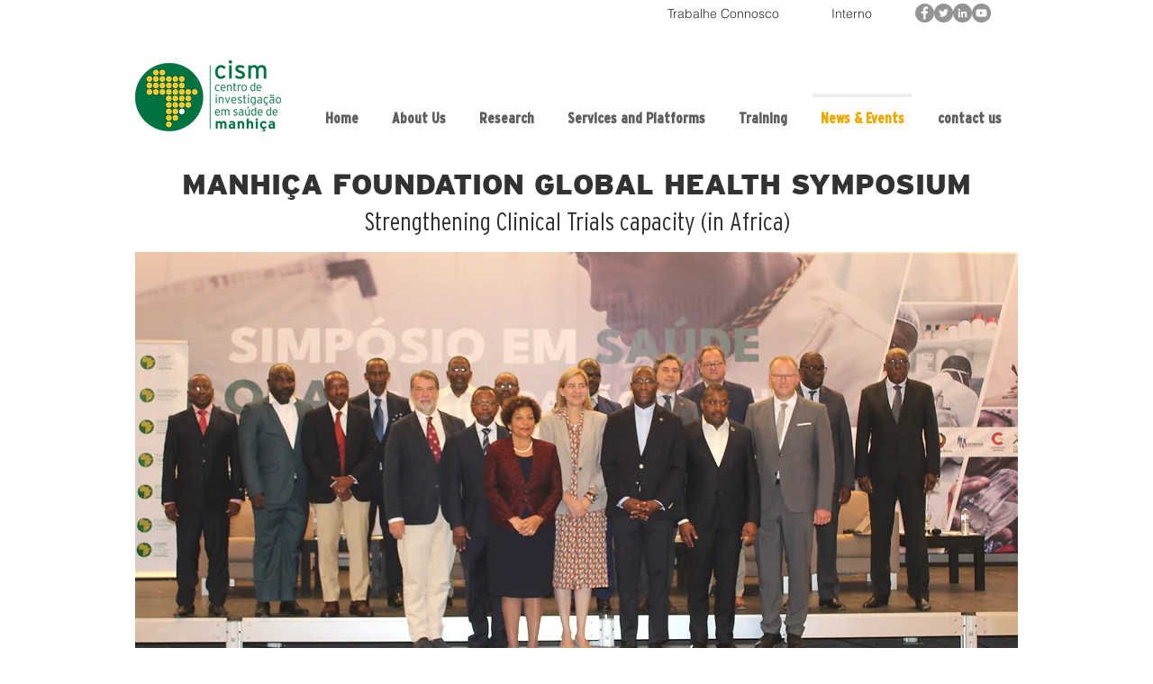

--- FILE ---
content_type: text/css; charset=utf-8
request_url: https://www.cismmanhica.org/_serverless/pro-gallery-css-v4-server/layoutCss?ver=2&id=comp-ll0mc7in&items=0_6000_2446%7C0_383_282%7C0_586_268%7C0_1090_654&container=1179_1240_492_720&options=gallerySizeType:px%7CgallerySizePx:292%7CimageMargin:20%7CisRTL:false%7CgridStyle:1%7CnumberOfImagesPerRow:4%7CgalleryLayout:2%7CtitlePlacement:SHOW_BELOW%7CcubeRatio:1.7777777777777777%7CisVertical:true%7CtextBoxHeight:323
body_size: -158
content:
#pro-gallery-comp-ll0mc7in [data-hook="item-container"][data-idx="0"].gallery-item-container{opacity: 1 !important;display: block !important;transition: opacity .2s ease !important;top: 0px !important;left: 0px !important;right: auto !important;height: 489px !important;width: 295px !important;} #pro-gallery-comp-ll0mc7in [data-hook="item-container"][data-idx="0"] .gallery-item-common-info-outer{height: 323px !important;} #pro-gallery-comp-ll0mc7in [data-hook="item-container"][data-idx="0"] .gallery-item-common-info{height: 323px !important;width: 100% !important;} #pro-gallery-comp-ll0mc7in [data-hook="item-container"][data-idx="0"] .gallery-item-wrapper{width: 295px !important;height: 166px !important;margin: 0 !important;} #pro-gallery-comp-ll0mc7in [data-hook="item-container"][data-idx="0"] .gallery-item-content{width: 295px !important;height: 166px !important;margin: 0px 0px !important;opacity: 1 !important;} #pro-gallery-comp-ll0mc7in [data-hook="item-container"][data-idx="0"] .gallery-item-hover{width: 295px !important;height: 166px !important;opacity: 1 !important;} #pro-gallery-comp-ll0mc7in [data-hook="item-container"][data-idx="0"] .item-hover-flex-container{width: 295px !important;height: 166px !important;margin: 0px 0px !important;opacity: 1 !important;} #pro-gallery-comp-ll0mc7in [data-hook="item-container"][data-idx="0"] .gallery-item-wrapper img{width: 100% !important;height: 100% !important;opacity: 1 !important;} #pro-gallery-comp-ll0mc7in [data-hook="item-container"][data-idx="1"].gallery-item-container{opacity: 1 !important;display: block !important;transition: opacity .2s ease !important;top: 0px !important;left: 315px !important;right: auto !important;height: 489px !important;width: 295px !important;} #pro-gallery-comp-ll0mc7in [data-hook="item-container"][data-idx="1"] .gallery-item-common-info-outer{height: 323px !important;} #pro-gallery-comp-ll0mc7in [data-hook="item-container"][data-idx="1"] .gallery-item-common-info{height: 323px !important;width: 100% !important;} #pro-gallery-comp-ll0mc7in [data-hook="item-container"][data-idx="1"] .gallery-item-wrapper{width: 295px !important;height: 166px !important;margin: 0 !important;} #pro-gallery-comp-ll0mc7in [data-hook="item-container"][data-idx="1"] .gallery-item-content{width: 295px !important;height: 166px !important;margin: 0px 0px !important;opacity: 1 !important;} #pro-gallery-comp-ll0mc7in [data-hook="item-container"][data-idx="1"] .gallery-item-hover{width: 295px !important;height: 166px !important;opacity: 1 !important;} #pro-gallery-comp-ll0mc7in [data-hook="item-container"][data-idx="1"] .item-hover-flex-container{width: 295px !important;height: 166px !important;margin: 0px 0px !important;opacity: 1 !important;} #pro-gallery-comp-ll0mc7in [data-hook="item-container"][data-idx="1"] .gallery-item-wrapper img{width: 100% !important;height: 100% !important;opacity: 1 !important;} #pro-gallery-comp-ll0mc7in [data-hook="item-container"][data-idx="2"].gallery-item-container{opacity: 1 !important;display: block !important;transition: opacity .2s ease !important;top: 0px !important;left: 630px !important;right: auto !important;height: 489px !important;width: 295px !important;} #pro-gallery-comp-ll0mc7in [data-hook="item-container"][data-idx="2"] .gallery-item-common-info-outer{height: 323px !important;} #pro-gallery-comp-ll0mc7in [data-hook="item-container"][data-idx="2"] .gallery-item-common-info{height: 323px !important;width: 100% !important;} #pro-gallery-comp-ll0mc7in [data-hook="item-container"][data-idx="2"] .gallery-item-wrapper{width: 295px !important;height: 166px !important;margin: 0 !important;} #pro-gallery-comp-ll0mc7in [data-hook="item-container"][data-idx="2"] .gallery-item-content{width: 295px !important;height: 166px !important;margin: 0px 0px !important;opacity: 1 !important;} #pro-gallery-comp-ll0mc7in [data-hook="item-container"][data-idx="2"] .gallery-item-hover{width: 295px !important;height: 166px !important;opacity: 1 !important;} #pro-gallery-comp-ll0mc7in [data-hook="item-container"][data-idx="2"] .item-hover-flex-container{width: 295px !important;height: 166px !important;margin: 0px 0px !important;opacity: 1 !important;} #pro-gallery-comp-ll0mc7in [data-hook="item-container"][data-idx="2"] .gallery-item-wrapper img{width: 100% !important;height: 100% !important;opacity: 1 !important;} #pro-gallery-comp-ll0mc7in [data-hook="item-container"][data-idx="3"]{display: none !important;} #pro-gallery-comp-ll0mc7in .pro-gallery-prerender{height:488.9375px !important;}#pro-gallery-comp-ll0mc7in {height:488.9375px !important; width:1240px !important;}#pro-gallery-comp-ll0mc7in .pro-gallery-margin-container {height:488.9375px !important;}#pro-gallery-comp-ll0mc7in .pro-gallery {height:488.9375px !important; width:1240px !important;}#pro-gallery-comp-ll0mc7in .pro-gallery-parent-container {height:488.9375px !important; width:1260px !important;}